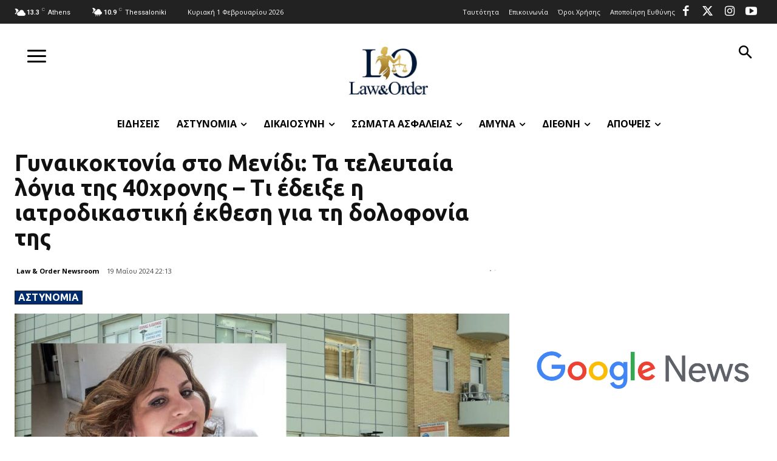

--- FILE ---
content_type: text/html; charset=utf-8
request_url: https://www.google.com/recaptcha/api2/aframe
body_size: 267
content:
<!DOCTYPE HTML><html><head><meta http-equiv="content-type" content="text/html; charset=UTF-8"></head><body><script nonce="JQZ0afBgEjVvO9lC_orMlQ">/** Anti-fraud and anti-abuse applications only. See google.com/recaptcha */ try{var clients={'sodar':'https://pagead2.googlesyndication.com/pagead/sodar?'};window.addEventListener("message",function(a){try{if(a.source===window.parent){var b=JSON.parse(a.data);var c=clients[b['id']];if(c){var d=document.createElement('img');d.src=c+b['params']+'&rc='+(localStorage.getItem("rc::a")?sessionStorage.getItem("rc::b"):"");window.document.body.appendChild(d);sessionStorage.setItem("rc::e",parseInt(sessionStorage.getItem("rc::e")||0)+1);localStorage.setItem("rc::h",'1769902875132');}}}catch(b){}});window.parent.postMessage("_grecaptcha_ready", "*");}catch(b){}</script></body></html>